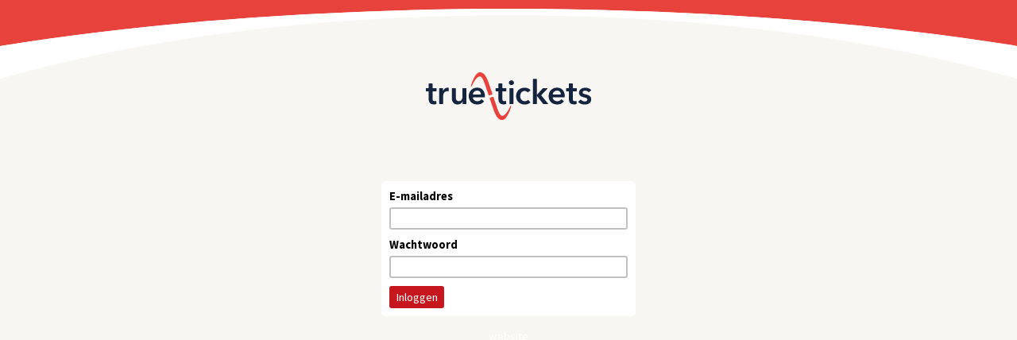

--- FILE ---
content_type: text/html; charset=UTF-8
request_url: https://www.truetickets.nl/team/productie/17309
body_size: 10495
content:
<!DOCTYPE html><html><head>
<meta http-equiv="Content-Type" content="text/html; charset=utf-8" />
<meta name="viewport" id="viewport" content="width=device-width, initial-scale=1.0, maximum-scale=1.0, user-scalable=0" />
<meta name="robots" content="noindex, nofollow" />
<title>Team-pagina - truetickets.nl</title>

<meta property="og:title" content="Team-pagina" />
<meta property="og:url" content="https://www.truetickets.nl/team/productie/17309" />
<meta property="og:type" content="website" />
<meta itemprop="image" content="https://truetickets.nl/images/layout/preview_image.jpg">
<meta property="og:image" content="https://truetickets.nl/images/layout/preview_image.jpg" />
<meta property="og:image:width" content="1280"/>
<meta property="og:image:height" content="800"/>
<meta name="theme-color" content="#E7433C">
<link href="https://fonts.googleapis.com/css?family=Source+Sans+Pro:400,600,700,900&display=swap" rel="stylesheet">
<link rel="stylesheet" type="text/css" href="https://www.interticket.nl/shared/form.css" />
<script language="Javascript">
			document.addEventListener("DOMContentLoaded", function() {
				var expandCollapseElements = document.querySelectorAll(".expand_collapse");
				
				expandCollapseElements.forEach(function(element) {
					var closeButton = document.createElement("div");
					closeButton.className = "close_button  noprint";
					closeButton.textContent = "▲";
					element.appendChild(closeButton);
					
					element.addEventListener("click", function() {
						if (!this.classList.contains("expanded")) {
							this.classList.add("expanded");
							this.style.height = this.scrollHeight + 'px';
						}
					});
					
					closeButton.addEventListener("click", function(event) {
						event.stopPropagation();
						var parent = this.parentElement;
						parent.classList.remove("expanded");
						parent.style.height = '62px';
					});
				});
			});
			</script>
				<script language="javascript">
					function highlightCodeBlock(isHighlighted, codeBlockId)
					{
						var codeBlock = document.getElementById(codeBlockId);
						if (isHighlighted) { codeBlock.classList.add("highlighted"); } else { codeBlock.classList.remove("highlighted"); }
					}
				</script>
				<script language="javascript">

	function toggleItem(b)
	{
		var a=document.getElementById(b); if(!a)return true;
		if(a.style.display=="none") { a.style.display="block" }
		else { a.style.display="none" } return true;
	}

	function openDetails1(a,b,c)
	{
		var e=document.getElementById(b); if(!e)return true;
		if(e.style.display=="none") { e.style.display="block" } else { e.style.display="none" }
		var f=document.getElementById(a); if(!f)return true;
		if(f.style.display=="none") { f.style.display="block" } else { f.style.display="none" }
		if (c==1) { window.scrollTo(0, 1); } return true;
	}
	
	function openDetails(a, b, c)
	{
		var e = document.getElementById(b);
		var f = document.getElementById(a);
		
		if (e) { e.style.display = (e.style.display == "none") ? "block" : "none"; }
		if (f) { f.style.display = (f.style.display == "none") ? "block" : "none"; }
		
		if (c == 1) { window.scrollTo(0, 1); } // Scroll naar boven
		
		// Refresh CodeMirror om het correct weer te geven
		// if (c == "editor_refresh") { setTimeout(function() { editor.refresh(); }, 100); }
		// Refresh CodeMirror om het correct weer te geven
		if (c == "editor_refresh") {
			setTimeout(function() {
				codeMirrorInstances.forEach(function(editor) {
					editor.refresh(); // Ververs alle CodeMirror-instances
				});
			}, 100);
		}
		
		return true;
	}

	</script>

<!--functions.shared--><script>
      document.addEventListener("DOMContentLoaded", function()
      {
        document.addEventListener("click", function(event)
        {	
          if (event.target.id === "toggle-header" || event.target.closest("#toggle-header")) {
            if (event.target.closest("#dropdown-menu")) {
              // Als er binnen het dropdown-menu geklikt wordt, negeer de klik.
              return;
            }
            var menu = document.getElementById("dropdown-menu");
            var arrow = document.querySelector(".arrow");
            if (menu.style.display === "none") { menu.style.display = "block"; arrow.classList.add("rotated"); }
            else { menu.style.display = "none"; arrow.classList.remove("rotated"); }
          }
          
          /*
          if (event.target.id === "toggle-header" || event.target.closest("#toggle-header"))
          {
            var menu = document.getElementById("dropdown-menu");
            var arrow = document.querySelector(".arrow");
            if (menu.style.display === "none") { menu.style.display = "block"; arrow.classList.add("rotated"); }
            else { menu.style.display = "none"; arrow.classList.remove("rotated"); }
          }
          */
        });
      });
    </script><div class="code_block" id="416" style="position: relative;"></div><style>table.class1 th, table.class1 td { white-space: nowrap; overflow: hidden; text-overflow: ellipsis; } 
table.class1 td.textarea { white-space: normal; overflow: visible; text-overflow: unset; font-size: 8pt; } 
table.class1 th a, table.class1 td a { color: black; text-decoration: none; } 
table.class1 th a:hover, table.class1 td a:hover { color: #c6171e; } 
.team { display: none; }div.box_left { min-height: 300px; }div.dev { background: #eee !important; border-radius: 8px; color: gray; padding: 8px; }
			#dropdown-menu { list-style-type: none; padding: 0; }
			#dropdown-menu li { @padding: 8px; @background-color: lightgrey; @border-bottom: 1px solid grey; }
			#toggle-header { cursor: pointer; }
			.arrow { display: inline-block; transition: transform 0.3s; }
			.rotated { transform: rotate(-180deg); }
		div.menu_cols a { background: white; border-radius: 16px; color: var(--color4); float: left; margin-top: 8px; margin-right: 8px; padding: 4px 10px; text-decoration: none; width: max-content; }
#script\[17309\]\[script_content\] .question { display: none; }#script\[17309\]\[script_content\] .answer { border-radius: 4px; box-sizing: border-box; width: 100%; }.answer textarea { tab-size: 3; }#script\[17309\]\[script_content\] .answer textarea:focus { outline: none; }
			.expand_collapse { background: #f7f6f2; border-radius: 8px; margin-top: 8px; padding: 8px; }
			.expand_collapse { height: 62px; overflow: hidden; transition: height 0.3s ease; position: relative; cursor: pointer; }
			.expand_collapse.expanded { height: auto; }
			.expand_collapse .close_button { border-radius: 0px; display: none; position: absolute; top: 10px; right: 10px; background-color: @var(--color5); color: var(--color5); padding: 0px; cursor: pointer; }
			.expand_collapse.expanded .close_button { display: block; }
		div.code_block { border: 2px dashed transparent; border-radius: 8px; margin: -2px; transition: background-color 0.3s; } .highlighted { background-color: white !important; border: 2px solid transparent !important; } 

/* ======== START CSS 2019 ======== */.dev, .admin { display: none; }
.embed_only { display: none; }
@media only screen
	    		{
					body
					{
						background-image: url(/images/layout/arc.svg);
						background-attachment: scroll !important;
						background-position: top;
						background-repeat: no-repeat;
						background-size: 101%;
					}
	    		}
.box_website { margin-top: 75px; }
body { background-color: #f7f6f2; }
div.box_left { min-height: 500px; }/* == DARK MODE INACTIVE == */
@media (prefers-color-scheme: dark) {
}
/* ======== WEBSITE & ADMIN ======= */
		
		/* === HANDIG 4 okt 23 === */
			
			/* gray/green/blue, button, label, buttonL, warning, notice */
			
			.bold { font-weight: bold; }
			
			.icon { border: 0px; height: 16px; width: 16px; } li .icon { margin-top: 2px; }
			
			 ._9pt { font-size:  9pt !important; }
			._10pt { font-size: 10pt !important; }
			._11pt { font-size: 11pt !important; }
			._12pt { font-size: 12pt !important; }
			
			.left { float: left; }
			.right { float: right; }
			
			.rounded { border-radius: 8px; }
			.topmargin { margin-top: 8px; }
			
			.clear { clear: both; font-size: 0px; }
			
			.hidden { display: none; }
			
			a.ext[target="_blank"]::after { content: url([data-uri]); margin: 0px 3px 0px 5px; }
			
			a.ext_white[target="_blank"]::after { content: url([data-uri]); margin: 0px 0px 0px 5px; filter: invert(100%); }
			
			h3.team, p.team, span.team, div.team { color: #1298AB !important; }
			h3.dev { color: gray !important; }
			
			li.nowrap { white-space: nowrap; overflow: hidden; text-overflow: ellipsis; }
			
			.silver, .silver a { color: silver; font-weight: normal; }
			
			.gray { color: gray; font-size: 11pt; }
			img.edit { border: 0px; float: right; height: 16px; margin-top: 0px; margin-left: 8px; }
			
			p.black, b.black, div.black, span.black { color: black; }
			
			.green { color: green; }
			p.orange, div.orange, span.orange { color: #fed8b1; }
			.red { color: var(--warning_color); }
			
			p.warning, h3.warning { color: var(--warning_color); }
			
		/* === ALGEMEEN === */
		
		* { box-sizing: border-box; }
		
		html { -webkit-text-size-adjust: 100%; }
		
    	span.right { float: right; }
			span.duration { color: white; float: right; }
			span.right { color: gray; float: right; }
			
			
		a.addcontent { background: white; border-radius: 10px; color: black; float: right; font-weight: bold; margin-top: -2px; padding: 0px 6px 0px 6px; text-decoration: none; }
			
			div.left_40 { display: inline-block; margin-right: 8px; text-align: right; width: 40px; }
			div.left_50 { display: inline-block; margin-right: 8px; text-align: right; width: 50px; }
			div.left_60 { display: inline-block; margin-right: 8px; text-align: right; width: 55px; }
			div.left_70 { display: inline-block; margin-right: 8px; text-align: right; width: 70px; }
			div.left_90 { display: inline-block; margin-right: 8px; text-align: right; width: 90px; }

			/* label_color1 etc? */
			span.label_sold_out,
			span.label_waiting_list,
			span.label_forcemajeure,
			span.label_last_tickets,
			span.label_extra_event,
			span.label_extra_tickets,
			span.label_special_time,
			span.label_silver,
			span.label_warning
			{
				background: gray; color: white; font-weight: bold;
				border-radius: 2px; font-family: Verdana; font-size: 8pt; float: right; margin: -1px 2px 0px 5px; padding: 3px 5px 2px 5px; text-transform: uppercase;
			}

			a.tag { background: silver; border-radius: 3px; color: white; font-size: 9pt; font-weight: bold; float: left; padding: 3px 5px; margin-right: 5px; margin-bottom: 5px; text-decoration: none; }

			/* Shared, to be site specific */
			span.label_sold_out { background: #adb9ca; color: #16253f; }
			span.label_waiting_list { background: #ff7900; color: white; }
			span.label_forcemajeure { background: #8a929f !important; color: white; }
			span.label_last_tickets { background: #7b879b; color: white; }
			span.label_extra_event { background: #7b879b; color: white; }
			span.label_extra_tickets { background: #7b879b; color: white; }
			span.label_special_time { background: none !important; color: silver; font-weight: normal !important; }
			span.label_silver { background: gray; color: white; margin-right: 5px; }
			span.label_warning { background: #e7433c; color: white; margin-right: 5px; }
			
			
			div.warning { background: #f5b4b1 !important; }
			
			/* ============ FORMS ============= */
			
				.loginform { margin-top: 20px; }
				.searchbox { margin-top: 20px; }
				
				::placeholder { color: silver; opacity: 1; } /* Other */
				:-ms-input-placeholder { color: silver; } /* IE 10-11 */
				::-ms-input-placeholder { color: silver; } /* Edge */
				
                /* werkt niet? */
                textarea { max-width: 100%; }
				
				textarea, select, input { border: 1px solid silver; border-radius: 3px; padding: 3px; }
				#textarea { min-height: 130px !important; }
				
				input[type=text] { -webkit-appearance: none; -moz-appearance: none; appearance: none; }
				
			/* ============ PRINT ============= */
				
		    	@media only screen { .printonly { display: none; } }
				
				@media only print
				{
					body { background: none; }
					h1 { font-weight: bold; font-size: 32px; }
					.noprint { display: none !important; }
					.dev { display: none; }
					.team { display: none; }
					div.buttons { display: none; }
					div.contentblock { background: none; padding: 0px !important; }
					div.card_content { background: none; padding: 0px !important; }
					.card_image { border-radius: 0px; display: block; float: right; max-width: 50%; }
					div.printcard, div.card, div.xlcard { box-shadow: unset !important; border: 1px solid silver !important; }
				}

	/* ============ WEBSITE =========== */

        body { margin: 10px; }

	/* ========== TEXT STYLES ========= */
		
		body, h1, h2, h3, input, select, textarea
		{
			font-family: "Source Sans Pro", sans-serif;
			font-size: 11pt;
		}
		
	    h1 { font-weight: bold; font-size: 24px; }
	    h2 { font-weight: normal; font-size: 24px; }
	    h3 { font-weight: 900; font-size: 20px; }
		
		h3.head, div.table_overflow h3 { color: var(--color4); }
		
	    h1, h2, h3, p, ul { border: 0px dashed silver; margin: 0px; padding: 0px; padding-top: 8px; }
		
		.gray, .explanation { color: gray; font-size: 11pt; } /* #8a929f */
		p.gray a { color: gray; }
		
	/* ========== NAVIGATION ========== */
	
		div.genres
		{
			border: 0px dashed silver;
			border-radius: 8px;
			text-align: center;
			margin-bottom: 10px;
		}
		
		div.genres a
		{
			border: 0px dashed silver;
			border-radius: 8px;
		  font-family: "Source Sans Pro", sans-serif;
			font-weight: 600;
			padding: 5px;
			text-decoration: none;
			text-transform: uppercase;
		}
		
	/* =========== BUTTONS ============ */

		/* automatisch noprint? */
		/* form submit button */
		/* card_cta button */
		
		.button, .button_left, .button_right
		{
			background: #8a929f; border-radius: 16px; font-weight: normal; padding: 5px 10px 5px 10px;
			font-size: 13pt;
		}
		
		.left_button { border-radius: 16px 0px 0px 16px !important; margin-right: 2px !important; padding-right: 7px; }
		.mid_button { border-radius: 0px !important; margin-right: 2px !important; padding-left: 7px; padding-right: 7px; }
		.right_button { border-radius: 0px 16px 16px 0px !important; padding-left: 7px; }
		
		button, .button, a.button, a.button_right { color: white !important; text-decoration: none !important; margin-bottom: 2px; }
		input.button { -webkit-appearance: none; border: 0px; }
		
		.button, .button_left { float: left; margin-right: 10px; }
		.button_right { float: right !important; margin-left: 10px; margin-right: 0px; }
		.button_red { background: var(--warning_color) !important; }
		.button_green { background: green !important; }
		.button_blue { background: #0080FF !important; }
		.button_navy { background: navy !important; }
		.button_gray { background: #8a929f !important; }
		.button_silver { background: silver !important; }
		.button_orange { background: orange !important; }
		.button_inactive { background: #8a929f !important; }
		.button_activeX { font-weight: bold !important; }
		
		a.Xbutton:hover { font-weight: normal !important; }
		
		button, div.button, input[type="submit"] { cursor: pointer; }
		.small_button { border-radius: 12px; font-size: 10pt; padding: 3px 8px 3px 8px; }
		.button_small { border-radius: 2px; font-family: Verdana; font-size: 8pt; font-weight: bold; float: @right; margin: -1px 2px 0px 5px; padding: 3px 5px 2px 5px; text-transform: uppercase; }
		.small_button.mid_button { padding-left: 5px; padding-right: 5px; }
		.small_button.left_button { padding-right: 5px; }
		.small_button.right_button { padding-left: 5px; }
		
		div.buttons { border: 0px dashed silver; margin-bottom: -2px; margin-top: 10px; }
		div.buttons:after { content:""; display: block; clear: both; }
		
		/* ========= ADMIN BUTTONS ======= */
			
			.button_small_rounded
			{
				background: #8a929f; border: 0px; border-radius: 12px; color: white; font-family: Verdana; font-size: 8pt; font-weight: bold;
				float: left; margin-right: 5px; padding: 3px 8px; text-transform: uppercase;
			}
			
			div.buttons .button_small_rounded, div.notes .button_small_rounded
			{
				margin-bottom: 8px;
			}
			
			span.button_small_rounded { }
			
			a.button_small_rounded { background: var(--color1); color: white !important; text-decoration: none; }
			
			a.button_small_rounded:hover { background: var(--color4) !important; }
			input.button_small_rounded:hover { background: var(--color4) !important; }
			label.button_small_rounded:hover { background: var(--color4) !important; }
			
			a.right { float: right; }
			.right { float: right; margin-left: 5px; margin-right: 0px; }
			
			.sold_out { background: var(--warning_color) !important; }
			.last_tickets { background: var(--color4) !important; }
		
	/* ============ CARDS ============= */
		
		div.cards_frame { margin-right: -10px; margin-top: @20px; }
		
		div.card
		{
			float: left;
			font-size: 11pt;
			margin-bottom: 10px; margin-left: 0px;
			width: calc(100% - 10px);
		}
		
		div.smallcard
		{
			width: calc(100% - 10px);
		}
		div.smallcard
		{
			float: left;
			height: 100px;
		}
		div.smallcard div.intro { display: none; }
		div.smallcard div.buttons { display: none; }
		div.smallcard div.content { float: right; }
		div.smallcard img { border-radius: 5px 0px 0px 5px; float: left; height: 100%; margin-right: 8px; width: auto; max-width: 50%; }
		div.smallcard a { color: var(--color4); }
		
		div.smallcard_wide { float: none !important; }
		
		div.card_wrapper { border: 0px dashed silver; line-height: 24px; overflow: auto; }
		
		div.intro
		{
			@border-left: 1px solid #eee;
			color: var(--color1);
			margin-bottom: 5px;
			@padding-left: 8px;
			margin-top: 5px;
		}
		
		div.card h3, div.intro { line-height: 24px; }
		
		div.card, div.xlcard, div.smallcard
		{
			background: white;
			border: 0px dashed silver !important;
			border-radius: 5px;
			box-sizing: border-box;
			margin-top: 10px;
		}
		
		
		@media only screen
		{
			div.card:hover { box-shadow: 0px 0px 20px 0 rgba(0, 0, 0, 0.2); }
			
			/* , div.smallcard */
			
			div.card, div.xlcard
			{
				box-shadow: 1px 1px 4px 0 rgba(0, 0, 0, 0.1);
				# box-shadow: 0px 0px 20px 0 rgba(0, 0, 0, 0.2);
			}
			
			div.card_header
			{
				background: #16253f;
				border-radius: 5px 5px 0px 0px;
				color: white;
				padding-left: 10px;
				padding-right: 10px;
				padding-bottom: 10px;
			}
			
			div.card_header h3
			{
				color: white;
			}
			
			div.card_header .button
			{
				background: white;
				color: #16253f;
			}
		}
		
		/* === CARDS FRAME WIDE === */
			
			/* verdeling klopt niet helemaal, mogelijk door retina iPads? */
			
			@media (min-width: 1025px)
			{
				/* CSS regels voor desktops */
				
				div.cards_frame_wide { border-bottom: 0px dashed blue; margin-right: -40px; margin-top: @20px; }
				
				.cards_frame_wide .card { width: calc(33% - 20px); }
			}
			@media (min-width: 768px) and (max-width: 1024px)
			{
				/* CSS regels voor iPads en tablets in landschapsmodus */
				
				div.cards_frame_wide { border-bottom: 2px dashed red; margin-right: -40px !important; margin-top: @20px; }
				
				.cards_frame_wide .card { height: 450px; width: calc(33% - 20px); }
			}
			@media (min-width: 768px) and (max-width: 1024px) and (orientation: portrait)
			{
				/* CSS regels voor iPads en tablets in portretmodus */
				
				div.cards_frame_wide { border-top: 2px dashed orange; margin-right: -30px; margin-top: @20px; }
				
				.cards_frame_wide .card { width: calc(50% - 30px); }
				
				.card { margin-right: 20px; }
				
/* 13 apr 24 */
div.box_left { width: 100% !important; }
.cards_frame .card { width: calc(50% - 20px) !important; }
			}
			@media (max-width: 767px)
			{
				/* CSS regels voor smartphones */
				
				div.cards_frame_wide { border-bottom: 2px dashed green; margin-right: -20px; margin-top: 20px; }
				
				.cards_frame_wide .card { width: calc(100%); }
			}
		
		a.card_cta { color: var(--color4); text-decoration: none; }
		a.card_cta { border: 1px solid var(--color4); border-radius: 5px 5px 5px 5px; font-weight: normal; height: 30px; padding: 8px; display: inline-block; padding-top: 4px;
			overflow: auto; white-space: nowrap; overflow: hidden; text-overflow: ellipsis; max-width: 100%; }
		a.card_cta:hover { background: var(--color4); color: white; }
		
		img.card_image { border-radius: 5px 5px 0px 0px; height: auto; width: 100%; }
		
		div.card h3 { font-size: 20px; margin: 0px; }
		div.card h3 a { color: black; }
		div.card h3 a { border-bottom: 3px solid var(--color5); }
		
		div.card_content { padding: 8px; padding-top: 0px; }
		
    /* =========== LISTS ============ */
		
		ul.minimal_list
		{
			background: white;
			border-radius: 5px;
			list-style: none;
			margin: 0px;
			margin-top: 10px;
			padding: 0px 8px 0px 8px;
		}
		
       ul.minimal_list li
       {
			border-bottom: 1px solid #eee;
			padding-bottom: 8px;
			padding-top: 8px;
       }
	   
       ul.minimal_list li:last-child
       {
	   		border-bottom: 0px;
       }
	   
       ul.min
       {
	       margin: 0px;;
	       padding-left: 20px;
       }
		
		ul.minimal_list li.overflow { white-space: nowrap; overflow: hidden; text-overflow: ellipsis; }
		
		.expand_C_border { border: 1px solid #eee; border-right: 0px; border-radius: 5px 0px 0px 5px; }
		
		
		#ul.gradient_list li { background: linear-gradient(to right, #e5e4d9, #f7f6f2); border: 0px !important; padding: 0px; padding-bottom: 1px; }
		#ul.gradient_list li div { background: #f7f6f2 !important; padding: 8px 0px 8px 0px; }
		#ul.gradient_list li a:hover { color: var(--color4); }
		
		
    /* =========== SHOWRESULT =========== */
		
        .class1 { color: #16253F; }
		
		div.notes { color: silver; font-size: 11pt; margin-top: 8px; padding-bottom: 0px !important; }
		
		.sql { color: #ccc; font-family: Courier New; font-size: 10pt; font-weight: bold; }
		
        /* TABLE */
			
        	table.class1 { background: white; border: 1px solid #e5e4d9; border-radius: 5px; font-family: "Source Sans Pro", sans-serif, -apple-system, BlinkMacSystemFont, Verdana; font-size: 11pt; margin-top: 10px; width: 100%; }
        	table.class1 th { background: #e5e4d9; border: 0px; padding: 8px; text-align: left; }
        	table.class1 td { border-top: 1px solid #e5e4d9; padding: 8px; }
        	table.class1 a { color: #ca7700; }
        	table.full_width { width: 100%; } div.full_width { width: calc(100vw - 18px) !important; }
			
			.table_overflow { page-break-before: always; }
			
        /* SPREADSHEET */
		
        table.spreadsheet { border: 1px solid #e5e4d9; border-radius: 5px; font-family: Verdana; font-size: 10pt; margin-top: 8px; }
        table.spreadsheet th { background: #e5e4d9; border: 0px; padding: 8px; text-align: left; }
        table.spreadsheet td { border-top: 1px solid #e5e4d9; border-right: 1px solid #e5e4d9; padding: 0px; }
        table.spreadsheet a { color: #ca7700; }
        table.spreadsheet tr > td:last-of-type { border-right: 0px; }
        table.spreadsheet td input { box-sizing: border-box; -moz-box-sizing: border-box; -webkit-box-sizing: border-box; border: 0px; font-family: Verdana; font-size: 10pt; padding: 5px; margin: 0px; width: 100% !important; }
        table.spreadsheet textarea, select, input { border: 1px solid silver; border-radius: 3px; padding: 3px; }
        #table.spreadsheet textarea { min-height: 130px !important; }

        /* EXPORT */
        textarea.export, div.export { border: 1px solid #e5e4d9; border-radius: 5px; color: silver; font-size: 11pt; height: 100px; margin-top: 8px; padding: 8px; width: 100%; }
		div.export { overflow: auto; }
		
	/* =========== VARIOUS ============ */
		
		div.spacer { padding: 4px; }
		
		.videoWrapper { position: relative; padding-bottom: 62.5%; padding-top: 0px; height: 0; } /* 16:9 */
		.videoWrapper iframe, .videoWrapper img { border-radius: @5px; position: absolute; top: 0; left: 0; width: 100%; height: 100%; }
		.videoWrapper { margin-top: 8px; }
		
		table.table tr.orange { background: #fed8b1; }
		table.table tr.red { background: #FAD9D8; }
		
		table.table tr.lightblue { background: #A8D8F0; }
		
		table.table tr.gray { background: #eee; }
		table.table tr.gray a { color: gray !important; }
		table.table tr.gray td { color: gray !important; }
		table.table tr.bold { font-weight: bold; }
		
		div.orange { background: #fed8b1; }
		
		img.product { border: 0px; border-radius: 3px; float: left; height: 100px; margin-bottom: 2px; margin-right: 5px; margin-top: 2px; width: 100px; }
		
		div.kader { border: 1px solid #ddd; border-right: 0px; border-top: 0px; border-radius: 0px 0px 0px 5px; margin-left: 0px; margin-top: 10px; padding-bottom: 10px; padding-left: 10px; padding-right: @0px; }
		
		
	/* ========== RESPONSIVE ========== */



	/* ========== CONTEXTUAL ========== */
		
		.hidden { display: none; }
		.show_0 { display: block; }
		# .show_d { display: block; } # d = default page (0 = all pages = no css)
		
		.show_site_2 { display: block !important; }
		
		.show_NL { display: block; }
		.hide_NL { display: none; }
		
		.show_17309 { display: block; }
		.show_17309 { display: block; }
		.hide_17309 { display: none; }
		
		:root
		{
			--warning_color: #e7433c;
		}
	
       .show_0 { display: block; }
       .hide_0 { display: none; }
    /* ====== ALGEMEEN ====== */:root { --color0: #1298AB; }  /* ======== TRUETICKETS.NL ======== */
		
		:root
		{
			--color1: #16253f;
			--color2: #e7433c;
			--color3: #215cc2; /* Blauw */
			--color4: #215cc2;
			--color5: #e7433c;
		}
		
		h1 { color: var(--color1); }
		h2 { color: var(--color1); }
		h3 { color: var(--color1); }
		h3 a { color: var(--color1); }
		 a { color: var(--color2); }
		 
		 div.card_wrapper { height: 147px; }
		 div.card { min-height: 405px; }
		 
		 /* was 123,379 */
	 /* ========= DATABASE CSS ========= */ 

div.logo { border: 0px dashed white; padding-bottom: 20px; padding-top: 75px; text-align: center; }
div.logo img { height: 60px; width: auto; max-width: 100%; }

ul.site_menu { border: 0px dashed white; }
ul.site_menu li { border-radius: 20px; }
ul.site_menu li a.active, 
ul.site_menu li a:hover,
ul.site_menu .dropdown:hover .dropbtn
{
  background-color: var(--color4);
  color: white;
  border-radius: 20px;
}

ul.site_menu li a,
ul.site_menu .dropbtn
{
  border-radius: 20px;
  color: var(--color5);
  display: inline-block;
  font-family: 'Source Sans Pro', sans-serif;
  font-weight: 600;
  padding: 5px 10px;

  text-align: center;
  text-decoration: none;
  text-transform: uppercase;
}
h3 { border: 0px dashed white; border-radius: 5px; padding-top: 10px; margin: 0px; }

ul.site_menu
{
  display: inline-block;
  list-style-type: none;
  overflow: hidden;
  padding: 0px;
  text-align: center;
}

ul.site_menu li.dropdown { display: inline-block; }

ul.site_menu a { text-decoration: none; }

ul.site_menu .dropdown-content
{
  background-color: #f7f6f2;
  border-radius: 20px;
  box-shadow: 0px 0px 20px 0px rgba(0,0,0,0.2);
  display: none;
  @margin-left: -8px;
  position: absolute;
  padding: 8px; padding-top: 0px;
  @max-width: 200px;
  z-index: 1;
}

ul.site_menu .dropdown-content a
{
  background: white;
  @box-shadow: 0px 8px 16px 0px rgba(0,0,0,0.2);
  color: black;
  display: block;
  margin-top: 8px;
  white-space: nowrap; overflow: hidden; text-overflow: ellipsis;
  @padding: 8px;
  text-align: left;
  text-decoration: none;
}

ul.site_menu .dropdown-content a:hover
{
  background-color: @var(--color4);
}

ul.site_menu .dropdown:hover .dropdown-content
{
  display: block;
} /* ========= END DATABASE CSS ========= */ 

 /* ========= END CSS 2019 ========= */ 


	/* == VERPLAATSEN == */
	@media only screen and (max-device-width: 768px)
	{
		.nomobile { display: none; }
	}


/* portal css */
/* Required for both admin and websites */


    img.toggle_icon { float: right; margin: 5px; margin-top: 2px; margin-left: 0px; }

    .lang_icon { border-radius: 2px; height: 22px; margin-right: 5px; width: auto; }
    @media only screen and (max-width: 500px) { .lang_icon { height: 22px; } }

    form.loginform { background: white; border: 0px solid #ccc; border-radius: 5px;
      @padding: 0px 10px 5px 10px; margin: @10px; margin-top: @100px; text-align: left; max-width: 320px; }

    div.formfield div.label { font-weight: bold; margin-bottom: 5px; }

    div.error { background: white; border: 1px solid red; border-radius: 5px; padding: 5px; max-width: 640px; }
    div.admin { background: white; border-radius: 5px; color: white; padding: 5px; max-width: 640px; }
    .notice { background: #f2f1ea; color: #16253f; }
    div.notice { border: 0px solid #eee; border-radius: 5px; padding: 8px; margin-top: 10px; }
    li.notice { padding: 5px; }

    /* Only for websites */

  
/* portal css */
/* Only for websites */
/* local css */

    .oldsite { display: none; }
    
    div.tab
    {
      background: #8a929f;
      border: 0px !important;
      border-radius: 3px !important;
      color: white !important;
      cursor: pointer;
      font-weight: normal !important;
      margin-left: 0px !important;
      margin-right: 0px !important;
      padding: 5px 8px;
    }
    div.active_tab
    {
      background: #16253f;
    }

    div.tab { border-bottom: 2px solid silver; border-radius: 0px; color: black; display: inline-block; font-size: 14pt; font-weight: bold; margin-right: 8px !important; }
    div.active_tab { border-bottom: 2px solid #c6171e; color: @#c6171e; }

    @body { @background: #f7f6f2; }
/* f2f1ea; */

    .box_left { font-size: 12pt; }

    img { margin-bottom: -3px; }

/*    h1, h2, h3, textarea { font-family: "HelveticaNeue-Light", "Helvetica Neue Light", "Helvetica Neue", @Helvetica, Arial, "Lucida Grande", sans-serif; } */
    #h1, h2, h3, textarea { font-family: "Source Sans Pro", sans-serif; }


    ul.list { width: 100%; }
    ul.list li { border-top: 1px solid #e5e4d9; list-style: none; padding-bottom: 8px; padding-top: 8px;}
    ul.list li.header { border-top: 0px; font-weight: bold; }
    ul.list li a { color: #16253F; }
    ul.menu li a { text-decoration: none; }
    ul.list h2, ul.list h3 { margin: 0px !important; padding: 0px !important; }

    .list2_details li { padding-left: 8px; }

    span.date { font-family: Courier New; font-weight: @bold; margin-top: 1px; }

    div.content { padding: 8px; padding-top: 0px; }
    div.contentblock { border: 0px dashed red; padding: 8px; padding-top: 0px; }
    div.contentblock { background: white; border-radius: 5px; }

/*
    @font-face {
        font-family: Interticket;
        src: url("https://www.interticket.nl/shared/Interticket.otf") format("opentype");
    }
    @font-face {
        font-family: Interticket;
        font-weight: bold;
        src: url("https://www.interticket.nl/shared/InterticketBold.otf") format("opentype");
    }
*/



    /* surveybox */

    		div.surveybox { border: 0px dashed #eee; padding-top: 8px; margin-top: 8px; }
    		div.question { border: 0px dashed red; float: left; text-align: right; width: 38%; content-width: border-box; }
    		div.question_label { font-weight: bold; padding-bottom: 8px; padding-right: 8px; padding-top: 2px; }
    		div.answer { border: 0px dashed red; float: left; width: 62%; content-width: border-box; }
        .Xanswer:after { content: " "; display: block; clear: both; }
    		input.answer { margin-bottom: 8px; width: 100%; }
        textarea.answer { border: 1px solid silver; height: 50px; margin-bottom: 8px; -webkit-appearance: none; width: 100%; }
    		@media only screen and (max-width: 720px)
    		{
    			div.question { text-align: left; width: 100%; }
    			div.answer { width: 100%; }
    		}
        
        div.ticketinfo a { @text-decoration: underline !important; }

    /* FORMS */
    /* Portal level? */
    
    		div#tickets input, div#tickets textarea
    		{
    			color: blue;
    			letter-spacing: 1px;
    		}
        
        # div#tickets input, 
    		div#tickets textarea, div#tickets select, select.select_lang
    		{
    			border: 1px solid silver; border-radius: 3px;
    			box-sizing: border-box;
    			font-family: Arial;
    			font-size: 11pt;
    			padding: 3px 5px 3px 5px;
    		}
        
    		div#tickets input[type="text"] { max-width: 100%; }
        
    		div#tickets select { min-width: @150px; }
        
    		div#tickets textarea { height: 60px; width: 100%; }
        
  		div#tickets .digits
  		{
  			font-family: Courier New;
  			font-weight: bold;
  			letter-spacing: 3px;
  		}
        
    /* BREAK POINTS - FROM SMALL TO LARGE */
    
        div.box_menu { text-align: center; }
        div.box_left { width: 100%; }
        div.box_right { width: 100%; }
        div.box_right { border: 0px dashed silver; }
        div.box_top { margin-bottom: 0px; padding-top: 0px; }
        
        .mobile_excluded { display: none; }
        
        /* GENERAL */
        @media only screen and (min-width: 500px)
        {
          div.box_left { float: left; }
          div.box_right { float: left; }
          div.box_top { border: 0px dashed silver; float: right; }
        }
        
        @media only screen and (min-width: 500px)
        {
          body { margin: 15px; }
          
          h1 { font-weight: bold; font-size: 32px; }
          
          .mobile_only { display: none; }
          .mobile_excluded { display: block; }
          div.box_left { margin-right: 20px; width: calc(50% - 10px); }
          div.box_right { width: calc(50% - 10px); }
          div.box_top { width: calc(50% - 10px); }
        }
        
        @media only screen and (min-width: 720px)
        {
          body { margin: 20px; }
          /* golden ratio columns at 62%-10px and 38%-10px (should be corrected for -10px) */
          div.box_left { margin-right: 20px; width: calc(62% - 10px); }
          div.box_right { width: calc(38% - 10px); }
          div.box_top { width: calc(38% - 10px); }
          
          div.cards_frame { margin-left: 0px; }
          
          @div.box_right li.split { display: block; }
        }
        
        @media only screen and (min-width: 1024px)
        {
          body { margin: 10px; }
          /* 3 identical columns at 68%-10px and 32%-10px */
          div.box_left { margin-right: 20px; width: calc(67% - 10px); }
          div.box_right { width: calc(33% - 10px); }
          div.box_top { width: calc(33% - 10px); }
          
          div.cards_frame { margin-right: -20px; }
          div.card { width: calc(50% - 20px); margin-right: 20px; }
          
          div.card { max-height: 400px; overflow: hidden; }
          
          div.smallcard, form.searchbox
          {
            margin-right: 10px;
            width: calc(50% - 10px);
          }
          
          div.smallcard_wide
          {
            margin-right: 0px !important;
            width: 100% !important;
          }
          
          div.box_right ul { width: 100%; }
          div.box_right li.split { display: none; }
        }
        
  
.box_menu { margin-top: 62px; } 

      
      ul.list li a:hover { color: var(--color3); font-weight: bold; }
      span.date { color: var(--color3); }
      
      span.label_sold_out { background: var(--color2); color: white; }
      span.label_last_tickets { background: var(--color3); color: white; }
      span.label_extra_event { background: green; color: white; }
      span.label_extra_tickets { background: var(--color3); color: white; }
      
      .admin_menu { background: black; color: white; }
      .toggle-button, .toggle_button { background: #c6171e; }
      .button { background: var(--color1); color: white; }
    
h3 { margin-top: 10px; }

  span.new { background: var(--color5); color: white; float: none; font-weight: bold;
  border-radius: 2px; font-family: Verdana; font-size: 8pt; margin: -1px 2px 0px 5px; padding: 3px 5px 2px 5px; text-transform: uppercase; }
  
  a.linkout[target="_blank"]::after {
  content: url([data-uri]);
  margin: 0px 3px 0px 5px;
  }
  div.box_left.incl_content_body { min-height: 0px; }form.loginform { padding: 0px 10px; }
div.box_left { min-height: 0px; } .dev { display: none; }

	
	div.box, textarea.box
	{ background: #eee; border-radius: 8px; margin-top: 8px; padding: 8px; }
	
	textarea.box { border: 0px; font-size: 12pt; min-height: 100px; width: 100%; }
	
	# gewoon .red mag niet, werkt ook op <p class="red">, maar dit is geen box type
	
	div.box { background: #eee; color: black; }
	div.box.red { background: #e7433c !important; color: white; }
	div.box.blue, .blue { background: var(--color4) !important; color: white; }
	div.box.orange, .orange { background: orange !important; color: black; }
	div.box.gold, .gold { background: #ca7700; color: white; }
	div.box.green, .green { background: green !important; color: white; }
	div.box.yellow, .yellow { background: #ffcc00 !important; }
	div.box.white { background: white; }
	div.box.notice { background: #f7f6f2; }
	div.box.dashed { border: 1px dashed silver; }

	div.box.gray { color: gray; }
	
	div.box.green a,
	div.box.red a { color: white; }
	
	div.box.yellow a { color: black; }
	
	div.box.error,
	div.box.warning { background: red; color: white; font-size: 14pt; }

	div.box.center { text-align: center; }
	
		
		div.right { float: right !important; margin-right: 0px; margin-left: 5px; }	
		
		div.border { border: 1px solid silver; border-radius: 8px; margin-top: 8px; padding: 8px; }
		
		
		.code_block { min-height: 10px; }
		
		a.pill { color: white !important; text-decoration: none; }
		
	

	div.pill, div.sticker, a.pill
	{
		background: #8a929f; color: white;
		border: 0px; 
		font-family: Verdana; font-size: 8pt;
		font-weight: bold; float: left;
		text-transform: uppercase;
	}

	div.pill, a.pill
	{
		border-radius: 12px;
		margin-right: 5px; padding: 3px 8px;
	}

	div.sticker
	{
		border-radius: 2px;
		margin-right: 5px; padding: 3px 5px;
	}


		
		# h3.red { color: var(--warning_color) !important; } # achtergrond is ook rood
		h3.red { color: white; }
		span.yellow { background: yellow; }
		
		li.red { background-color: #FAD9D8; }
		li.red div.cell { color: var(--warning_color) !important; }
		li.orange { background-color: #fed8b1; }
		
		h2.head { color: var(--color4); font-weight: bold; }
		
	
		
		.topmargin { margin-top: 8px; }
		.leftmargin { margin-left: 8px; }
		
		div.bold { font-weight: bold; }
		div.center { text-align: center; }
		
		div.h100px { min-height: 100px; }
		div.h150px { min-height: 150px !important; }
		
		div.w100px { width: 100px; }
		
		div.cell { display: inline-block; }
		
		table.list td { background: white; border-bottom: 1px solid #eee; padding: 8px; padding-left: @0px; }
		table.list tr.red td { background: #FAD9D8 !important; }
		table.list td a:hover { color: var(--color4); font-weight: bold; }
		
		.lightblue { background-color: #D3DEF3 !important; }
		.lightorange { background-color: #FFC680 !important; }
		
	span.highlight { background: beige; border-radius: 4px; font-weight: bold; padding: 4px; } 
	h3 a.button, h1 a.button, h3 input.button { background-color: var(--color4); color: white; font-size: 12pt; font-weight: @bold; padding: 4px 10px; }
	h3 a.gray, h3 input.gray { background: #8a929f; }
	
	.normal { font-weight: normal !important; }
	
	h1.head { color: var(--color4); }
	h1 { margin-bottom: 0px; }
	h1 { margin-left: -2px; }
	# h3 { margin-top: 0px; }
	
	div.pro { float: right; }
	
	.question_label { display: inline-block; font-weight: bold; padding: 2px 8px 8px 8px; }
	
	img.thumb_left, img.thumb_right { border-radius: 4px; width: 45%; min-width: 280px; }
	img.thumb_left { float: left; margin: 6px 8px 2px 0px; }
	img.thumb_right { float: right; margin: 6px 0px 2px 8px; }
	
	
		tr.even { background-color: #ffffff; }
		tr.odd { background-color: #f0f0f0; }   /* lichter grijs */
		tr.even:hover, tr.odd:hover { background-color: #e8f0fe; }
	textarea.answer[name="script[416][script_content]"] { color: navy; font-family: Courier New; }
</style>
<body>
<center><div class="box_website" style="text-align: left; max-width: 1024px; margin-top: 0px !important;">
<div class="box_header">
<div class="logo"><a href="/"><img src="/images/logo.svg" style="height: 60px;"></a></div><div class="code_block" id="409" style="position: relative;"><center class="noprint"><ul class="site_menu"></ul></center></div></div>
<div class="box_left incl_content_body">
<!-- 8.template -->
</div><!-- end box_left -->
<br STYLE="clear: both;" class="clear">

<div class="box_wide">
<center><form action="/account/login/" class="loginform" method="post">
<input name="destination" style="width: 100%;" type="hidden" value="/team">
<div class="formfield">
      <div class="label"><span class="lang" key="email_address">E-mailadres</span></div>
      <input id="email"  name="email" type="text" value="" />
      </div>

      <div class="formfield">
      <div class="label"><span class="lang" key="password">Wachtwoord</span></div>
      <input id="password" maxlength=32 name="password" type="password" value="" />
      </div>

      <div class="formfield">
      <input id="login" name="login" type="submit" value="Inloggen" /> <div style="color: silver; float: right; padding-top: 4px;"></div>
      </div>

      </form>
    <div style="color: white; margin-top: 16px;">website</div>
</center><div class="box dev">Geen toegang voor Admin > Login met 2FA (team//FM)</div>
</div><!-- end box_wide -->

</div><!-- end box_website -->

</center>

<script defer src="https://static.cloudflareinsights.com/beacon.min.js/vcd15cbe7772f49c399c6a5babf22c1241717689176015" integrity="sha512-ZpsOmlRQV6y907TI0dKBHq9Md29nnaEIPlkf84rnaERnq6zvWvPUqr2ft8M1aS28oN72PdrCzSjY4U6VaAw1EQ==" data-cf-beacon='{"version":"2024.11.0","token":"5310f446f98b4f53944a5db1ad3ac557","r":1,"server_timing":{"name":{"cfCacheStatus":true,"cfEdge":true,"cfExtPri":true,"cfL4":true,"cfOrigin":true,"cfSpeedBrain":true},"location_startswith":null}}' crossorigin="anonymous"></script>


--- FILE ---
content_type: text/css
request_url: https://www.interticket.nl/shared/form.css
body_size: 94
content:
form
{

}

div.formfield
{
	padding: 0px; padding-bottom: 0px; padding-top: 10px;
}

div.formfield input, div.formfield textarea, div.formfield select
{
	box-sizing: border-box;
	border: 2px solid silver;
	border-radius: 3px;
	font: inherit;
	margin: 0px;
	padding: 3px;
}

div.formfield input
{

}

div.formfield input[type="text"]
{
	-webkit-appearance: none;
	width: 100%;
}

div.formfield input[type="password"]
{
	-webkit-appearance: none;
	width: 100%;
}

div.formfield input[type="submit"]
{
	-webkit-appearance: none;
	background: #c6171e;
	border: 0px;
	color: white;
	margin-bottom: 10px;
	padding: 5px 8px 5px 8px;
}

div.formfield textarea
{
	-webkit-appearance: none;
	height: 100px;
	width: 100%;
}

div.formfield select.select_quantity
{
	float: left;
	margin-right: 10px;
}

div.form_error
{
	color: #c6171e;
}

div.form_error2
{
	color: #c6171e;
	padding: 10px; padding-bottom: 0px;
}

div.form_correct
{
	color: blue;
	padding: 10px; padding-bottom: 0px;
}

div.form_error input
{
	border: 2px solid #c6171e;
}

div.formfield div.clue
{
	color: #c6171e;
	margin-bottom: 5px;
}



--- FILE ---
content_type: image/svg+xml
request_url: https://www.truetickets.nl/images/layout/arc.svg
body_size: 12
content:
<?xml version="1.0" encoding="utf-8"?>
<!-- Generator: Adobe Illustrator 15.0.2, SVG Export Plug-In . SVG Version: 6.00 Build 0)  -->
<!DOCTYPE svg PUBLIC "-//W3C//DTD SVG 1.1//EN" "http://www.w3.org/Graphics/SVG/1.1/DTD/svg11.dtd">
<svg version="1.1" id="Layer_1" xmlns="http://www.w3.org/2000/svg" xmlns:xlink="http://www.w3.org/1999/xlink" x="0px" y="0px"
	 width="4691.07px" height="366.274px" viewBox="0 0 4691.07 366.274" enable-background="new 0 0 4691.07 366.274"
	 xml:space="preserve">
<g>
	<path fill="#e7433c" d="M4691.07,213.688V0C3127.243,0,1563.794,0,0,0v213.86C1409.892-17.667,3285.914-17.279,4691.07,213.688z"/>
	<path fill="#FFFFFF" d="M0,213.86v152.714C676.892,171.688,1474.933,69.689,2346.065,69.689
		c870.671,0,1668.332,101.891,2345.005,296.585V213.688C3285.914-17.279,1409.892-17.667,0,213.86z"/>
</g>
</svg>


--- FILE ---
content_type: image/svg+xml
request_url: https://www.truetickets.nl/images/logo.svg
body_size: 3167
content:
<svg width="783" height="225" xmlns="http://www.w3.org/2000/svg" xmlns:svg="http://www.w3.org/2000/svg">
 <style type="text/css">.st0{fill:#E7433C;}
	.st1{fill:#16253F;}</style>

 <g>
  <title>Layer 1</title>
  <g id="svg_1">
   <path fill="black" id="svg_2" d="m312.40002,105.46945c1.89999,-0.69998 3,-2.79999 2.29999,-4.69998c-3.09998,-9.10001 -9.39999,-27.40002 -15.79999,-46.30002c-13.20001,-38.8 -25.39999,-55.7 -44.90001,-54.39998c-21.70001,1.5 -39.8,58.29999 -40.8,64.09998c-0.20001,1.5 0.89999,2.8 2.39999,2.70001l0,0c0.89999,-0.10002 1.60001,-0.70001 2,-1.5c6.2,-13.70001 21.2,-44.59999 37.7,-45.79999c9.20003,-0.59999 16.50002,14.80002 25.80003,41.90001c5.79999,16.89996 12.39999,36.19998 15.5,45.39996c0.69998,1.90002 2.79999,3 4.69998,2.30002l11.10001,-3.70001z" class="st0"/>
   <path id="svg_3" d="m304.70001,119.76944c-1.89999,0.69998 -3,2.79999 -2.29999,4.69998c3.09998,9.10001 9.39999,27.40002 15.79999,46.30002c13.20001,38.79999 25.39999,55.69998 44.89999,54.39999c21.70001,-1.5 39.80002,-58.29999 40.80002,-64.09998c0.19998,-1.5 -0.90002,-2.80002 -2.40002,-2.70001l0,0c-0.89999,0.10001 -1.59998,0.70001 -2,1.5c-6.19998,13.70001 -21.19998,44.59998 -37.69998,45.79999c-9.20001,0.60001 -16.5,-14.79999 -25.80002,-41.89999c-5.79999,-16.89999 -12.39999,-36.20001 -15.5,-45.39999c-0.69998,-1.90002 -2.79999,-3 -4.69998,-2.30002l-11.10001,3.70001z" class="st0"/>
  </g>
  <g id="svg_4">
   <g id="svg_5">
    <path id="svg_6" d="m0,87.96945l0,-11.5c0,-1 0.8,-1.79999 1.8,-1.79999l9.6,0c1,0 1.8,-0.80002 1.8,-1.80002l0,-18.2c0,-1 0.8,-1.79999 1.8,-1.79999l14.9,0c1,0 1.8,0.79999 1.8,1.79999l0,18.2c0,1 0.8,1.80002 1.8,1.80002l15.2,0c1,0 1.8,0.79999 1.8,1.79999l0,11.5c0,1 -0.8,1.80002 -1.8,1.80002l-15.2,0c-1,0 -1.8,0.79999 -1.8,1.79999l0,33.20001c0,3.29999 0.6,6.09998 1.8,8.29999c1.2,2.20001 3.9,3.29999 8.1,3.29999c1.3,0 2.6,-0.09998 4.1,-0.39999c0.6,-0.10001 1.2,-0.19998 1.7,-0.39999c1.10001,-0.29999 2.2,0.5 2.3,1.60001l0.5,11c0,0.79999 -0.4,1.5 -1.2,1.79999c-1.4,0.39999 -2.9,0.80005 -4.7,1.10007c-2.3,0.39993 -4.5,0.5 -6.6,0.5c-5,0 -9.1,-0.70001 -12.2,-2.10007c-3.1,-1.39993 -5.6,-3.29999 -7.4,-5.79999c-1.8,-2.5 -3.1,-5.30002 -3.8,-8.5c-0.7,-3.20001 -1,-6.60001 -1,-10.30002l0,-33.29999c0,-1 -0.8,-1.79999 -1.8,-1.79999l-9.6,0c-1.1,-0.10004 -1.9,-0.80002 -1.9,-1.80002z" class="st1"/>
    <path id="svg_7" d="m64.89999,74.66943l14.5,0c1,0 1.8,0.79999 1.8,1.79999l0,10.80002l0.3,0c2.10001,-4.39999 5,-7.89999 8.8,-10.70001s8.09999,-4.10001 13.2,-4.10001c0.7,0 1.5,0 2.39999,0.10001c0.79999,0.10001 1.60001,0.20001 2.2,0.39999l0,15c0,1.10001 -1,1.90002 -2.09999,1.70001c-0.40001,-0.10001 -0.7,-0.10001 -1.10001,-0.20001c-0.89999,-0.09998 -1.8,-0.19998 -2.59999,-0.19998c-4.3,0 -7.7,0.79999 -10.3,2.39999c-2.60001,1.60001 -4.7,3.39999 -6.10001,5.60001c-1.5,2.19998 -2.5,4.39999 -3,6.69998c-0.5,2.30002 -0.8,4.10001 -0.8,5.5l0,38.5c0,1 -0.8,1.80002 -1.8,1.80002l-15.39999,0c-1,0 -1.80001,-0.80002 -1.80001,-1.80002l0,-71.69998c0,-0.79999 0.8,-1.60001 1.80001,-1.60001l0,0z" class="st1"/>
    <path fill="black" id="svg_8" d="m190.2,149.86945l-14.3,0c-1,0 -1.8,-0.79999 -1.8,-1.79999l0,-10.30002l-0.29999,0c-1.70001,3.80002 -4.60001,7.10001 -8.70001,10c-4.09999,2.89999 -9,4.30002 -14.7,4.30002c-4.89999,0 -9.09999,-0.90002 -12.59999,-2.60001c-3.5,-1.70001 -6.40001,-4 -8.60001,-6.80002c-2.2,-2.79999 -3.89999,-6.09998 -4.89999,-9.69998c-1,-3.70001 -1.60001,-7.39999 -1.60001,-11.30002l0,-45.19998c0,-1 0.8,-1.80002 1.8,-1.80002l15.2,0c1,0 1.8,0.80002 1.8,1.80002l0,39.89999c0,2.20001 0.2,4.5 0.5,6.89999c0.3,2.39993 1,4.60001 2,6.5c1,1.89993 2.5,3.5 4.3,4.80002c1.79999,1.29999 4.29999,1.89993 7.29999,1.89993c2.90001,0 5.5,-0.60001 7.8,-1.80002c2.2,-1.19998 4.10001,-2.69998 5.5,-4.59998c1.40001,-1.90002 2.5,-4 3.2,-6.5c0.70001,-2.5 1.10001,-4.90002 1.10001,-7.40002l0,-39.59998c0,-1 0.8,-1.80002 1.8,-1.80002l15.2,0c1,0 1.8,0.80002 1.8,1.80002l0,71.69998c0,0.80002 -0.8,1.60001 -1.8,1.60001l0,0.00003l0,0.00003z" class="st1"/>
    <path id="svg_9" d="m279.5,113.26944c0,0.79999 0,1.69998 0,2.5c0,0.79999 -0.10001,1.69998 -0.20001,2.5l-55.2,0c-1.10001,0 -2,1 -1.79999,2.10001c0.29999,1.89999 1,3.69998 1.79999,5.29999c1.20001,2.20001 2.79999,4.20001 4.79999,5.79999c2,1.60001 4.20001,2.90002 6.70001,3.80002c2.5,0.89999 5.10001,1.39999 7.79999,1.39999c4.70001,0 8.70001,-0.89999 11.89999,-2.60001c2.70003,-1.39999 5.00002,-3.29999 6.90004,-5.69998c0.59998,-0.80002 1.69998,-0.90002 2.5,-0.30002l9.69998,7.80002c0.80002,0.59998 0.89999,1.69998 0.30002,2.5c-7.40002,9.09998 -17.80002,13.59998 -31.20003,13.59998c-5.89999,0 -11.20001,-0.89999 -16.10001,-2.69998c-4.89999,-1.80002 -9.2,-4.39999 -12.79999,-7.80002c-3.60002,-3.29999 -6.40001,-7.39999 -8.5,-12.29999c-2,-4.89999 -3.10002,-10.39999 -3.10002,-16.5c0,-6.10001 1,-11.60001 3.10002,-16.5c2,-5 4.8,-9.20001 8.39998,-12.70001c3.59999,-3.5 7.8,-6.19998 12.60002,-8.19998c4.89999,-1.89999 10.10001,-2.89999 15.79999,-2.89999c5.20001,0 10.10001,0.89999 14.50002,2.59998c4.39999,1.70001 8.30002,4.30008 11.5,7.70001c3.20001,3.39999 5.80002,7.60007 7.60001,12.70004c2,5.10001 3,11.10001 3,17.89999l0,-0.00003zm-20.69998,-8.5c1.10001,0 1.89999,-0.89999 1.80002,-2c-0.10001,-1.70001 -0.5,-3.30002 -0.90002,-4.89999c-0.69998,-2.20001 -1.79999,-4.10001 -3.19998,-5.80002c-1.50002,-1.69998 -3.30003,-3 -5.60002,-4c-2.20001,-1 -4.89999,-1.5 -7.89999,-1.5c-5.60001,0 -10.39996,1.70001 -14.30002,5.10001c-3.39996,2.89999 -5.49995,6.60001 -6.2,10.89999c-0.2,1.10001 0.60002,2.10001 1.8,2.10001l34.50002,0l0,0.10001z" class="st1"/>
   </g>
   <g id="svg_10">
    <path id="svg_11" d="m330.30002,87.96945l0,-11.5c0,-1 0.80002,-1.79999 1.80002,-1.79999l9.59998,0c1,0 1.80002,-0.80002 1.80002,-1.80002l0,-18.2c0,-1 0.79999,-1.79999 1.79999,-1.79999l14.89999,0c1,0 1.80002,0.79999 1.80002,1.79999l0,18.2c0,1 0.79999,1.80002 1.79999,1.80002l15.20001,0c1,0 1.79999,0.79999 1.79999,1.79999l0,11.5c0,1 -0.79999,1.80002 -1.79999,1.80002l-15.30002,0c-1,0 -1.79999,0.79999 -1.79999,1.79999l0,33.20001c0,3.29999 0.59998,6.09998 1.79999,8.29999c1.20001,2.20001 3.89999,3.29999 8.10001,3.29999c1.30005,0 2.60007,-0.09998 4.10007,-0.39999c0.59998,-0.10001 1.19998,-0.19998 1.69998,-0.39999c1.10001,-0.29999 2.19995,0.5 2.30002,1.60001l0.5,11c0,0.79999 -0.40002,1.5 -1.20001,1.79999c-1.39999,0.39999 -2.89999,0.80005 -4.70001,1.10007c-2.29999,0.39993 -4.5,0.5 -6.59998,0.5c-5,0 -9.10007,-0.70001 -12.20001,-2.10007c-3.10001,-1.39993 -5.60001,-3.29999 -7.39999,-5.79999c-1.80002,-2.5 -3.10001,-5.30002 -3.80002,-8.5c-0.69998,-3.20001 -1,-6.60001 -1,-10.30002l0,-33.29999c0,-1 -0.79999,-1.79999 -1.79999,-1.79999l-9.60001,0c-1.10007,-0.10004 -1.80005,-0.80002 -1.80005,-1.80002z" class="st1"/>
    <path id="svg_12" d="m392.90002,49.16945c0,-3 1.10001,-5.7 3.39999,-7.90001c2.20001,-2.2 5.10001,-3.39999 8.5,-3.39999c3.39999,0 6.30002,1.10001 8.70001,3.2c2.39999,2.10001 3.5,4.8 3.5,8.10001c0,3.20001 -1.20001,5.89999 -3.5,8.09999c-2.39999,2.10002 -5.30002,3.20001 -8.70001,3.20001c-3.39999,0 -6.29999,-1.10001 -8.5,-3.40001c-2.30002,-2.3 -3.39999,-4.89999 -3.39999,-7.89999zm4.39999,25.49998l15.20001,0c1,0 1.79999,0.79999 1.79999,1.79999l0,71.70001c0,1 -0.79999,1.79999 -1.79999,1.79999l-15.20001,0c-1,0 -1.79999,-0.79999 -1.79999,-1.79999l0,-71.70001c-0.00003,-0.99997 0.79999,-1.79999 1.79999,-1.79999z" class="st1"/>
    <path id="svg_13" d="m484.20001,94.26944c-0.70001,0.60001 -1.79999,0.60001 -2.5,-0.10001c-1.39999,-1.5 -3.20001,-2.79999 -5.5,-3.89999c-2.89999,-1.39999 -5.89999,-2.10001 -8.89999,-2.10001c-3.39999,0 -6.5,0.70001 -9.10001,2.10001c-2.60001,1.39999 -4.79999,3.29999 -6.5,5.60001c-1.70001,2.29999 -3,4.89999 -3.79999,7.79999c-0.80002,2.89999 -1.30002,5.79999 -1.30002,8.70001c0,2.89999 0.39999,5.79999 1.30002,8.69998c0.89999,2.89999 2.19998,5.5 4,7.80002c1.79999,2.29999 4,4.19998 6.69998,5.59998c2.70001,1.40002 5.80002,2.10001 9.30002,2.10001c2.89999,0 5.89999,-0.60001 8.79999,-1.69998c2.29999,-0.90002 4.29999,-2.20001 5.90002,-3.70001c0.69995,-0.70001 1.79999,-0.60001 2.5,0l9.19995,9.29999c0.70001,0.70001 0.70001,1.90002 0,2.5c-2.89996,2.70001 -6.5,4.90002 -10.69995,6.5c-4.90002,1.80008 -10.10004,2.70001 -15.80002,2.70001c-5.5,0 -10.80002,-0.89993 -15.80002,-2.70001c-5,-1.79999 -9.29999,-4.39993 -13,-7.79999c-3.69998,-3.5 -6.59998,-7.60001 -8.79999,-12.5c-2.10001,-4.89993 -3.20001,-10.5 -3.20001,-16.79999c0,-6.10001 1.10001,-11.5 3.20001,-16.5c2.10001,-4.90002 5,-9.10001 8.70001,-12.5c3.69998,-3.5 7.89993,-6.10001 12.79999,-8c4.89999,-1.90002 10.10001,-2.80002 15.60001,-2.80002c5.5,0 10.89999,1 16.10001,3.10001c4.5,1.79999 8.20001,4.29999 11.09998,7.29999c0.70001,0.70001 0.60004,1.90002 -0.20001,2.5l-10.09998,8.80008l0,-0.00003l0,-0.00003z" class="st1"/>
    <path id="svg_14" d="m508.10004,31.36945l15.20001,0c1,0 1.79999,0.8 1.79999,1.8l0,73.2l0.5,0l28,-31.10001c0.29999,-0.39999 0.79999,-0.60001 1.29999,-0.60001l19.20001,0c1.59998,0 2.40002,1.90002 1.29999,3l-28.59998,29.80002c-0.60004,0.69998 -0.70001,1.69998 -0.10004,2.39999l31.10004,37.10001c1,1.19998 0.20001,2.89999 -1.40002,2.89999l-20.20001,0c-0.59998,0 -1.09998,-0.29999 -1.39996,-0.70001l-29.20001,-37.79999l-0.5,0l0,36.79999c0,1 -0.79999,1.80002 -1.79999,1.80002l-15.20001,0c-1,0 -1.79999,-0.80002 -1.79999,-1.80002l0,-114.99998c-0.00006,-1 0.79999,-1.8 1.79999,-1.8z" class="st1"/>
    <path id="svg_15" d="m657.60004,113.26944c0,0.79999 0,1.69998 0,2.5c0,0.79999 -0.09998,1.69998 -0.20001,2.5l-55.20001,0c-1.09998,0 -2,1 -1.79999,2.10001c0.29999,1.89999 1,3.69998 1.79999,5.29999c1.20001,2.20001 2.80005,4.20001 4.80005,5.79999c2,1.60001 4.19995,2.90002 6.69995,3.80002c2.5,0.89999 5.10004,1.39999 7.80005,1.39999c4.69995,0 8.69995,-0.89999 11.89996,-2.60001c2.70001,-1.39999 5,-3.29999 6.90002,-5.69998c0.59998,-0.80002 1.70001,-0.90002 2.5,-0.30002l9.70001,7.80002c0.79999,0.59998 0.89996,1.69998 0.29999,2.5c-7.40002,9.09998 -17.79999,13.59998 -31.20001,13.59998c-5.90002,0 -11.20001,-0.89999 -16.09998,-2.69998c-4.90002,-1.80002 -9.20001,-4.39999 -12.80005,-7.80002c-3.59998,-3.29999 -6.39996,-7.39999 -8.5,-12.29999c-2,-4.89999 -3.09998,-10.39999 -3.09998,-16.5c0,-6.10001 1,-11.60001 3.09998,-16.5c2,-5 4.80005,-9.20001 8.40002,-12.70001c3.59998,-3.5 7.79999,-6.19998 12.59998,-8.19998c4.90002,-1.89999 10.10004,-2.89999 15.80005,-2.89999c5.19995,0 10.09998,0.89999 14.5,2.59998c4.39996,1.70001 8.29999,4.30008 11.5,7.70001c3.19995,3.39999 5.79999,7.60007 7.59998,12.70004c2.09998,5.10001 3,11.10001 3,17.89999l0,-0.00003zm-20.70001,-8.5c1.09998,0 1.90002,-0.89999 1.79999,-2c-0.09998,-1.70001 -0.5,-3.30002 -0.89996,-4.89999c-0.70001,-2.20001 -1.80005,-4.10001 -3.20001,-5.80002c-1.5,-1.69998 -3.29999,-3 -5.60004,-4c-2.19995,-1 -4.89996,-1.5 -7.89996,-1.5c-5.60004,0 -10.40002,1.70001 -14.29999,5.10001c-3.40002,2.89999 -5.5,6.60001 -6.20001,10.89999c-0.20001,1.10001 0.59998,2.10001 1.79999,2.10001l34.5,0l0,0.10001z" class="st1"/>
    <path id="svg_16" d="m663.60004,87.96945l0,-11.5c0,-1 0.79999,-1.79999 1.79999,-1.79999l9.60004,0c1,0 1.79999,-0.80002 1.79999,-1.80002l0,-18.2c0,-1 0.79999,-1.79999 1.79999,-1.79999l14.90002,0c1,0 1.79999,0.79999 1.79999,1.79999l0,18.2c0,1 0.79999,1.80002 1.79999,1.80002l15.20001,0c1,0 1.79999,0.79999 1.79999,1.79999l0,11.5c0,1 -0.79999,1.80002 -1.79999,1.80002l-15.20001,0c-1,0 -1.79999,0.79999 -1.79999,1.79999l0,33.20001c0,3.29999 0.59998,6.09998 1.79999,8.29999c1.20001,2.20001 3.90002,3.29999 8.09998,3.29999c1.30005,0 2.60004,-0.09998 4.10004,-0.39999c0.59998,-0.10001 1.20001,-0.19998 1.70001,-0.39999c1.09998,-0.29999 2.19995,0.5 2.29999,1.60001l0.5,11c0,0.79999 -0.40002,1.5 -1.20001,1.79999c-1.40002,0.39999 -2.90002,0.80005 -4.70001,1.10007c-2.29999,0.39993 -4.5,0.5 -6.59998,0.5c-5,0 -9.10004,-0.70001 -12.20001,-2.10007c-3.09998,-1.39993 -5.59998,-3.29999 -7.40002,-5.79999c-1.79999,-2.5 -3.09998,-5.30002 -3.79999,-8.5c-0.70001,-3.20001 -1,-6.60001 -1,-10.30002l0,-33.29999c0,-1 -0.79999,-1.79999 -1.79999,-1.79999l-9.59998,0c-1.10004,-0.10004 -1.90002,-0.80002 -1.90002,-1.80002z" class="st1"/>
    <path id="svg_17" d="m772.20001,93.56946c-0.70001,0.60001 -1.79999,0.60001 -2.5,-0.10001c-1.5,-1.69998 -3.5,-3.10001 -5.79999,-4.39999c-2.90002,-1.60001 -6.10004,-2.39999 -9.60004,-2.39999c-3,0 -5.79999,0.60001 -8.29999,1.89999c-2.5,1.29999 -3.79999,3.29999 -3.79999,6.29999c0,2.90002 1.40002,5 4.20001,6.20001c2.79999,1.20001 6.79999,2.39999 12.09998,3.70001c2.79999,0.59998 5.70001,1.5 8.5,2.5c2.90002,1 5.5,2.39999 7.79999,4.19998c2.40002,1.70001 4.30005,3.89999 5.70001,6.39999c1.5,2.60001 2.20001,5.70001 2.20001,9.30002c0,4.60001 -0.90002,8.5 -2.59998,11.69998c-1.70001,3.20001 -4,5.80002 -6.90002,7.80002c-2.90002,2 -6.20001,3.39999 -10,4.29999c-3.79999,0.89999 -7.79999,1.30002 -11.79999,1.30002c-5.90002,0 -11.5,-1.10001 -17.10004,-3.20001c-4.89996,-1.89999 -9.09998,-4.5 -12.5,-7.89999c-0.69995,-0.70001 -0.69995,-1.89999 0.10004,-2.60001l9.70001,-9.10001c0.69995,-0.69998 1.79999,-0.69998 2.5,0.10001c1.89996,2.10001 4.29999,3.89999 7,5.39999c3.29999,1.80002 7.09998,2.70001 11.09998,2.70001c1.40002,0 2.70001,-0.20001 4.20001,-0.5c1.39996,-0.30002 2.70001,-0.80002 3.89996,-1.5c1.20001,-0.70001 2.20001,-1.60001 2.90002,-2.70001c0.70001,-1.10001 1.09998,-2.60001 1.09998,-4.19998c0,-3.10001 -1.39996,-5.40002 -4.29999,-6.70001c-2.89996,-1.39999 -7.20001,-2.70001 -12.89996,-4.10001c-2.80005,-0.60001 -5.60004,-1.39999 -8.20001,-2.39999c-2.70001,-1 -5,-2.29999 -7.10004,-3.89999c-2.09998,-1.60001 -3.79999,-3.60001 -5,-6c-1.29999,-2.39999 -1.89996,-5.39999 -1.89996,-8.89999c0,-4.20001 0.89996,-7.80002 2.59998,-10.80002s4,-5.5 6.79999,-7.39999c2.80005,-1.89999 6,-3.39999 9.60004,-4.29999c3.59998,-0.90002 7.20001,-1.40002 11,-1.40002c5.39996,0 10.70001,0.90002 15.89996,2.80002c4.60004,1.69998 8.30005,4.10004 11.20001,7.29999c0.70001,0.70001 0.5,1.80005 -0.20001,2.5l-9.59998,8.10007l0,-0.00003l0,-0.00003z" class="st1"/>
   </g>
  </g>
 </g>
</svg>